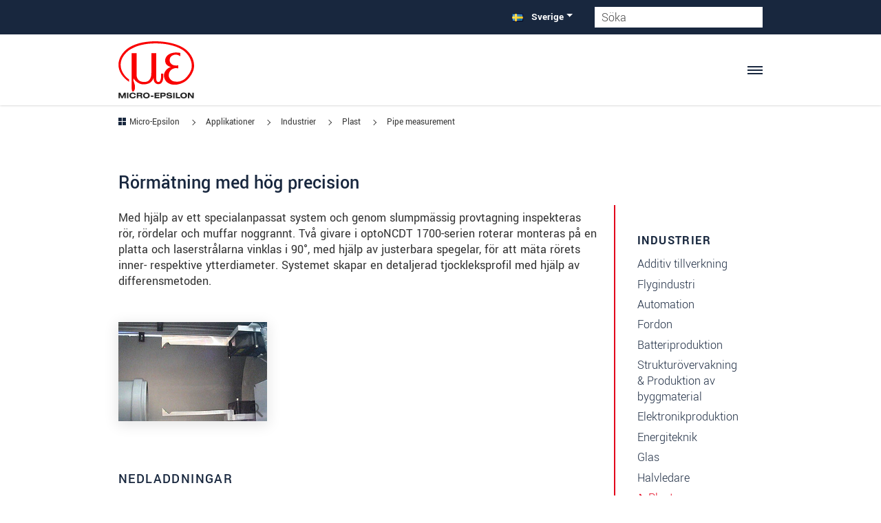

--- FILE ---
content_type: text/html; charset=UTF-8
request_url: https://www.micro-epsilon.se/analytics4_se.php?tid=G-ZYYQ8Z9WYD&action=get_event_data
body_size: 592
content:
[{"__ogt_event_create":{"new_event_name":"ga4_4_download_betriebsanleitung_set","merge_source_event_params":true,"event_name_predicate":{"values":[{"type":"event_name"},{"type":"const","const_value":"PDF"}],"type":"eq"},"conditions":[{"predicates":[{"values":[{"type":"event_param","event_param":{"param_name":"event_category"}},{"type":"const","const_value":"download"}],"type":"eq"},{"values":[{"type":"event_param","event_param":{"param_name":"event_label"}},{"type":"const","const_value":"set--"}],"type":"cn"}]}],"event_param_ops":[{"edit_param":{"param_name":"value","param_value":{"type":"const","const_value":"7.0"}}},{"edit_param":{"param_name":"currency","param_value":{"type":"const","const_value":"EUR"}}}]}},{"__ogt_event_create":{"new_event_name":"ga4_4_download_betriebsanleitung_maq","merge_source_event_params":true,"event_name_predicate":{"values":[{"type":"event_name"},{"type":"const","const_value":"PDF"}],"type":"eqi"},"conditions":[{"predicates":[{"values":[{"type":"event_param","event_param":{"param_name":"event_category"}},{"type":"const","const_value":"download"}],"type":"eqi"},{"values":[{"type":"event_param","event_param":{"param_name":"event_label"}},{"type":"const","const_value":"maq--"}],"type":"cn"}]}],"event_param_ops":[{"edit_param":{"param_name":"value","param_value":{"type":"const","const_value":"7"}}},{"edit_param":{"param_name":"currency","param_value":{"type":"const","const_value":"EUR"}}}]}},{"__ogt_event_create":{"new_event_name":"ga4_4_download_betriebsanleitung","merge_source_event_params":true,"event_name_predicate":{"values":[{"type":"event_name"},{"type":"const","const_value":"PDF"}],"type":"eqi"},"conditions":[{"predicates":[{"values":[{"type":"event_param","event_param":{"param_name":"event_category"}},{"type":"const","const_value":"download"}],"type":"eqi"},{"values":[{"type":"event_param","event_param":{"param_name":"event_label"}},{"type":"const","const_value":"man--"}],"type":"cn"}]}],"event_param_ops":[{"edit_param":{"param_name":"value","param_value":{"type":"const","const_value":"7.0"}}},{"edit_param":{"param_name":"currency","param_value":{"type":"const","const_value":"EUR"}}}]}},{"__ogt_event_create":{"new_event_name":"ga4_5_kontaktformular_form_submits","merge_source_event_params":true,"event_name_predicate":{"values":[{"type":"event_name"},{"type":"const","const_value":"page_view"}],"type":"eq"},"conditions":[{"predicates":[{"values":[{"type":"event_param","event_param":{"param_name":"page_location"}},{"type":"const","const_value":"\/contact\/form-sent\/"}],"type":"cn"}]}],"event_param_ops":[{"edit_param":{"param_name":"value","param_value":{"type":"const","const_value":"12.0"}}},{"edit_param":{"param_name":"currency","param_value":{"type":"const","const_value":"EUR"}}}]}},{"__ogt_event_create":{"new_event_name":"ga4_1_download_gesamtkatalog","merge_source_event_params":true,"event_name_predicate":{"values":[{"type":"event_name"},{"type":"const","const_value":"PDF"}],"type":"eqi"},"conditions":[{"predicates":[{"values":[{"type":"event_param","event_param":{"param_name":"event_category"}},{"type":"const","const_value":"download"}],"type":"eqi"},{"values":[{"type":"event_param","event_param":{"param_name":"event_label"}},{"type":"const","const_value":"cat--Micro-Epsilon--products--en.pdf"}],"type":"sw"}]}],"event_param_ops":[{"edit_param":{"param_name":"value","param_value":{"type":"const","const_value":"0.5"}}},{"edit_param":{"param_name":"currency","param_value":{"type":"const","const_value":"EUR"}}}]}},{"__ogt_event_create":{"new_event_name":"ga4_3_download_datenblatt","merge_source_event_params":true,"event_name_predicate":{"values":[{"type":"event_name"},{"type":"const","const_value":"PDF"}],"type":"eqi"},"conditions":[{"predicates":[{"values":[{"type":"event_param","event_param":{"param_name":"event_category"}},{"type":"const","const_value":"download"}],"type":"eqi"},{"values":[{"type":"event_param","event_param":{"param_name":"event_label"}},{"type":"const","const_value":"dat--"}],"type":"cn"}]}],"event_param_ops":[{"edit_param":{"param_name":"value","param_value":{"type":"const","const_value":"4.0"}}},{"edit_param":{"param_name":"currency","param_value":{"type":"const","const_value":"EUR"}}}]}},{"__ogt_event_create":{"new_event_name":"ga4_8_subscribe_newsletter","merge_source_event_params":true,"event_name_predicate":{"values":[{"type":"event_name"},{"type":"const","const_value":"page_view"}],"type":"eq"},"conditions":[{"predicates":[{"values":[{"type":"event_param","event_param":{"param_name":"page_location"}},{"type":"const","const_value":"\/newsroom\/newsletter\/?c="}],"type":"cn"},{"values":[{"type":"event_param","event_param":{"param_name":"page_location"}},{"type":"const","const_value":"action=confirm"}],"type":"cn"}]}]}},{"__ogt_event_create":{"new_event_name":"ga4_3_download_datenblatt_dax","merge_source_event_params":true,"event_name_predicate":{"values":[{"type":"event_name"},{"type":"const","const_value":"PDF"}],"type":"eqi"},"conditions":[{"predicates":[{"values":[{"type":"event_param","event_param":{"param_name":"event_category"}},{"type":"const","const_value":"download"}],"type":"eqi"},{"values":[{"type":"event_param","event_param":{"param_name":"event_label"}},{"type":"const","const_value":"dax--"}],"type":"cn"}]}],"event_param_ops":[{"edit_param":{"param_name":"value","param_value":{"type":"const","const_value":"4.0"}}},{"edit_param":{"param_name":"currency","param_value":{"type":"const","const_value":"EUR"}}}]}},{"__ogt_event_create":{"new_event_name":"ga4_2_download_einzelkatalog","merge_source_event_params":true,"event_name_predicate":{"values":[{"type":"event_name"},{"type":"const","const_value":"PDF"}],"type":"eqi"},"conditions":[{"predicates":[{"values":[{"type":"event_param","event_param":{"param_name":"event_category"}},{"type":"const","const_value":"download"}],"type":"eqi"},{"values":[{"type":"event_param","event_param":{"param_name":"event_label"}},{"type":"const","const_value":"cat--"}],"type":"cn"},{"values":[{"type":"event_param","event_param":{"param_name":"event_label"}},{"type":"const","const_value":"cat--Micro-Epsilon"}],"type":"cn","negate":true}]}],"event_param_ops":[{"edit_param":{"param_name":"value","param_value":{"type":"const","const_value":"1.0"}}},{"edit_param":{"param_name":"currency","param_value":{"type":"const","const_value":"EUR"}}}]}},{"__ogt_event_create":{"new_event_name":"ga4_5_kontaktformular_form_views","merge_source_event_params":true,"event_name_predicate":{"values":[{"type":"event_name"},{"type":"const","const_value":"page_view"}],"type":"eq"},"conditions":[{"predicates":[{"values":[{"type":"event_param","event_param":{"param_name":"page_location"}},{"type":"const","const_value":"\/contact\/"}],"type":"cn"},{"values":[{"type":"event_param","event_param":{"param_name":"page_location"}},{"type":"const","const_value":"\/contact\/worldwide\/"}],"type":"cn","negate":true}]}]}},{"__ogt_event_create":{"new_event_name":"ga4_7_produktkontakt_ap_direkt","merge_source_event_params":true,"event_name_predicate":{"values":[{"type":"event_name"},{"type":"const","const_value":"apform"}],"type":"eqi"},"conditions":[{"predicates":[{"values":[{"type":"event_param","event_param":{"param_name":"event_category"}},{"type":"const","const_value":"contact"}],"type":"eqi"}]}],"event_param_ops":[{"edit_param":{"param_name":"value","param_value":{"type":"const","const_value":"13"}}},{"edit_param":{"param_name":"currency","param_value":{"type":"const","const_value":"EUR"}}}]}},{"__ogt_event_create":{"new_event_name":"ga4_4_download_betriebsanleitung_ass","merge_source_event_params":true,"event_name_predicate":{"values":[{"type":"event_name"},{"type":"const","const_value":"PDF"}],"type":"eqi"},"conditions":[{"predicates":[{"values":[{"type":"event_param","event_param":{"param_name":"event_category"}},{"type":"const","const_value":"download"}],"type":"eqi"},{"values":[{"type":"event_param","event_param":{"param_name":"event_label"}},{"type":"const","const_value":"ass--"}],"type":"cn"}]}],"event_param_ops":[{"edit_param":{"param_name":"value","param_value":{"type":"const","const_value":"7"}}},{"edit_param":{"param_name":"currency","param_value":{"type":"const","const_value":"EUR"}}}]}},{"__ogt_event_create":{"new_event_name":"ga4_6_email_kontakt","merge_source_event_params":true,"event_name_predicate":{"values":[{"type":"event_name"},{"type":"const","const_value":"mailto"}],"type":"eqi"},"conditions":[{"predicates":[{"values":[{"type":"event_param","event_param":{"param_name":"event_category"}},{"type":"const","const_value":"contact"}],"type":"eqi"}]}],"event_param_ops":[{"edit_param":{"param_name":"value","param_value":{"type":"const","const_value":"13.0"}}},{"edit_param":{"param_name":"currency","param_value":{"type":"const","const_value":"EUR"}}}]}}]